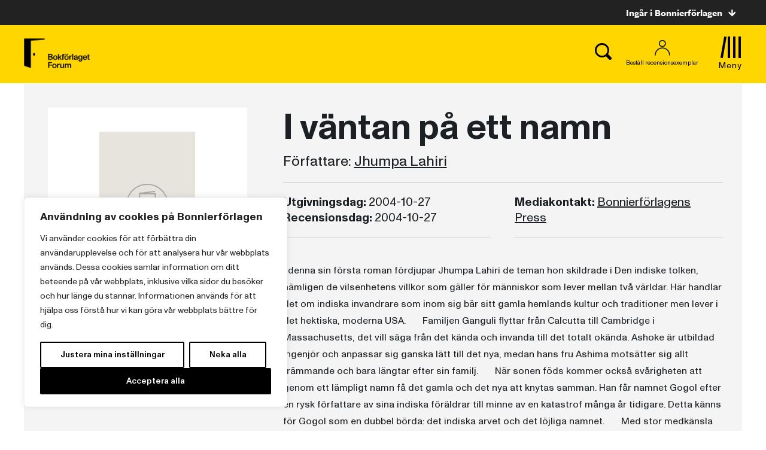

--- FILE ---
content_type: text/plain; charset=utf-8
request_url: https://directory.cookieyes.com/api/v1/ip
body_size: 0
content:
{"ip":"18.218.215.58","country":"US","country_name":"United States","region_code":"OH","in_eu":false,"continent":"NA"}

--- FILE ---
content_type: image/svg+xml
request_url: https://www.bonnierforlagen.se/wp-content/themes/forlag/img/icon-search-splash-black.svg
body_size: 838
content:
<?xml version="1.0" encoding="UTF-8"?>
<svg width="26px" height="26px" viewBox="0 0 26 26" version="1.1" xmlns="http://www.w3.org/2000/svg" xmlns:xlink="http://www.w3.org/1999/xlink">
    <!-- Generator: Sketch 51.2 (57519) - http://www.bohemiancoding.com/sketch -->
    <title>Sök</title>
    <desc>Created with Sketch.</desc>
    <defs>
        <polygon id="path-1" points="1.08333333e-05 0 26 0 26 25.9999391 1.08333333e-05 25.9999391"></polygon>
    </defs>
    <g id="Symbols" stroke="none" stroke-width="1" fill="none" fill-rule="evenodd">
        <g id="Sökbox" transform="translate(-45.000000, -45.000000)">
            <g id="Sök/vit" transform="translate(45.000000, 45.000000)">
                <g id="Page-1">
                    <mask id="mask-2" fill="white">
                        <use xlink:href="#path-1"></use>
                    </mask>
                    <g id="Clip-2"></g>
                    <path d="M2.61750667,11.1168417 C2.61750667,6.4228125 6.42282333,2.61749583 11.1168525,2.61749583 C15.8108817,2.61749583 19.6161442,6.4228125 19.6161442,11.1168417 C19.6161442,13.1048125 18.9283358,14.9290917 17.7848775,16.3766958 L16.3774108,17.784325 C14.9297525,18.9281625 13.1051483,19.6161333 11.1168525,19.6161333 C6.42282333,19.6161333 2.61750667,15.8108708 2.61750667,11.1168417 M25.3216817,22.0464292 L20.44159,17.1663375 C21.573565,15.4249875 22.2336942,13.3485625 22.2336942,11.1168417 C22.2336942,4.9772125 17.2565358,0 11.1168525,0 C4.97716917,0 1.08333334e-05,4.9772125 1.08333334e-05,11.1168417 C1.08333334e-05,17.256525 4.97716917,22.2336292 11.1168525,22.2336292 C13.3485733,22.2336292 15.4249983,21.5735542 17.1663483,20.4414708 L22.04644,25.3216167 C22.9509692,26.2260917 24.4173692,26.2260375 25.32179,25.3215083 C26.2261567,24.4170875 26.2261025,22.95085 25.3216817,22.0464292" id="Fill-1" fill="#000" mask="url(#mask-2)"></path>
                </g>
            </g>
        </g>
    </g>
</svg>